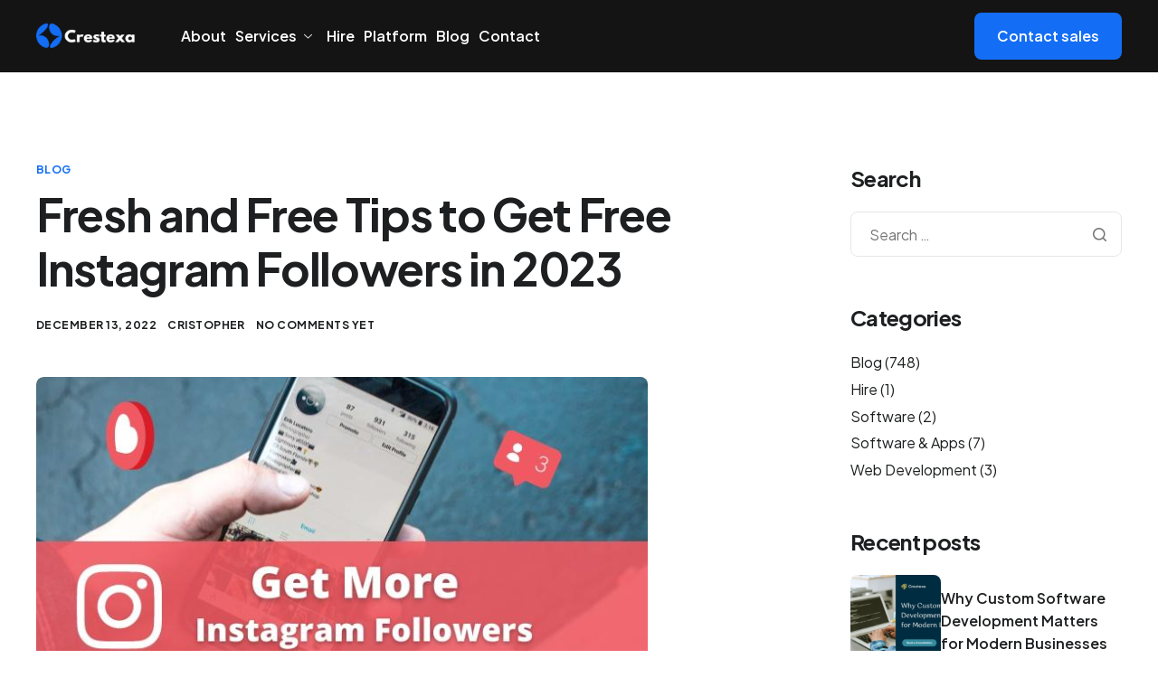

--- FILE ---
content_type: text/html; charset=UTF-8
request_url: https://www.crestexa.com/fresh-and-free-tips-to-get-free-instagram-followers/
body_size: 20288
content:

<!DOCTYPE html>
<html dir="ltr" lang="en-US" prefix="og: https://ogp.me/ns#">

<head>
	<meta charset="UTF-8">
	<meta name="viewport" content="width=device-width, initial-scale=1.0" />
		<title>Fresh and Free Tips to Get Free Instagram Followers in 2023 - Crestexa</title>

		<!-- All in One SEO 4.9.3 - aioseo.com -->
	<meta name="description" content="More than 2 billion people use Instagram monthly, making it one of the most popular social media sites. This opens up a huge opportunity for businesses to reach out to this demographic of consumers. In any case, gaining many Instagram followers does not happen overnight. It will take some time, but if you get the" />
	<meta name="robots" content="max-image-preview:large" />
	<meta name="author" content="Cristopher"/>
	<link rel="canonical" href="https://www.crestexa.com/fresh-and-free-tips-to-get-free-instagram-followers/" />
	<meta name="generator" content="All in One SEO (AIOSEO) 4.9.3" />
		<meta property="og:locale" content="en_US" />
		<meta property="og:site_name" content="Crestexa - Crestexa - | Software Development &amp; Consulting Company" />
		<meta property="og:type" content="article" />
		<meta property="og:title" content="Fresh and Free Tips to Get Free Instagram Followers in 2023 - Crestexa" />
		<meta property="og:description" content="More than 2 billion people use Instagram monthly, making it one of the most popular social media sites. This opens up a huge opportunity for businesses to reach out to this demographic of consumers. In any case, gaining many Instagram followers does not happen overnight. It will take some time, but if you get the" />
		<meta property="og:url" content="https://www.crestexa.com/fresh-and-free-tips-to-get-free-instagram-followers/" />
		<meta property="og:image" content="https://www.crestexa.com/wp-content/uploads/2022/07/cropped-crestexa-logo.png" />
		<meta property="og:image:secure_url" content="https://www.crestexa.com/wp-content/uploads/2022/07/cropped-crestexa-logo.png" />
		<meta property="og:image:width" content="512" />
		<meta property="og:image:height" content="125" />
		<meta property="article:published_time" content="2022-12-13T08:36:43+00:00" />
		<meta property="article:modified_time" content="2023-09-09T15:07:50+00:00" />
		<meta name="twitter:card" content="summary" />
		<meta name="twitter:title" content="Fresh and Free Tips to Get Free Instagram Followers in 2023 - Crestexa" />
		<meta name="twitter:description" content="More than 2 billion people use Instagram monthly, making it one of the most popular social media sites. This opens up a huge opportunity for businesses to reach out to this demographic of consumers. In any case, gaining many Instagram followers does not happen overnight. It will take some time, but if you get the" />
		<meta name="twitter:image" content="https://www.crestexa.com/wp-content/uploads/2022/07/cropped-crestexa-logo.png" />
		<script type="application/ld+json" class="aioseo-schema">
			{"@context":"https:\/\/schema.org","@graph":[{"@type":"BlogPosting","@id":"https:\/\/www.crestexa.com\/fresh-and-free-tips-to-get-free-instagram-followers\/#blogposting","name":"Fresh and Free Tips to Get Free Instagram Followers in 2023 - Crestexa","headline":"Fresh and Free Tips  to Get Free Instagram Followers in 2023","author":{"@id":"https:\/\/www.crestexa.com\/author\/devcrestexa\/#author"},"publisher":{"@id":"https:\/\/www.crestexa.com\/#organization"},"image":{"@type":"ImageObject","url":"https:\/\/www.crestexa.com\/wp-content\/uploads\/2022\/12\/Screenshot-72.png","width":676,"height":373},"datePublished":"2022-12-13T08:36:43+00:00","dateModified":"2023-09-09T15:07:50+00:00","inLanguage":"en-US","mainEntityOfPage":{"@id":"https:\/\/www.crestexa.com\/fresh-and-free-tips-to-get-free-instagram-followers\/#webpage"},"isPartOf":{"@id":"https:\/\/www.crestexa.com\/fresh-and-free-tips-to-get-free-instagram-followers\/#webpage"},"articleSection":"Blog"},{"@type":"BreadcrumbList","@id":"https:\/\/www.crestexa.com\/fresh-and-free-tips-to-get-free-instagram-followers\/#breadcrumblist","itemListElement":[{"@type":"ListItem","@id":"https:\/\/www.crestexa.com#listItem","position":1,"name":"Home","item":"https:\/\/www.crestexa.com","nextItem":{"@type":"ListItem","@id":"https:\/\/www.crestexa.com\/category\/blog\/#listItem","name":"Blog"}},{"@type":"ListItem","@id":"https:\/\/www.crestexa.com\/category\/blog\/#listItem","position":2,"name":"Blog","item":"https:\/\/www.crestexa.com\/category\/blog\/","nextItem":{"@type":"ListItem","@id":"https:\/\/www.crestexa.com\/fresh-and-free-tips-to-get-free-instagram-followers\/#listItem","name":"Fresh and Free Tips  to Get Free Instagram Followers in 2023"},"previousItem":{"@type":"ListItem","@id":"https:\/\/www.crestexa.com#listItem","name":"Home"}},{"@type":"ListItem","@id":"https:\/\/www.crestexa.com\/fresh-and-free-tips-to-get-free-instagram-followers\/#listItem","position":3,"name":"Fresh and Free Tips  to Get Free Instagram Followers in 2023","previousItem":{"@type":"ListItem","@id":"https:\/\/www.crestexa.com\/category\/blog\/#listItem","name":"Blog"}}]},{"@type":"Organization","@id":"https:\/\/www.crestexa.com\/#organization","name":"Crestexa Media","description":"Crestexa - | Software Development & Consulting Company","url":"https:\/\/www.crestexa.com\/","logo":{"@type":"ImageObject","url":"https:\/\/www.crestexa.com\/wp-content\/uploads\/2022\/07\/cropped-crestexa-logo.png","@id":"https:\/\/www.crestexa.com\/fresh-and-free-tips-to-get-free-instagram-followers\/#organizationLogo","width":512,"height":125,"caption":"crestexa logo"},"image":{"@id":"https:\/\/www.crestexa.com\/fresh-and-free-tips-to-get-free-instagram-followers\/#organizationLogo"},"sameAs":["https:\/\/facebook.com\/","https:\/\/x.com\/","https:\/\/instagram.com\/","https:\/\/pinterest.com\/","https:\/\/youtube.com\/","https:\/\/linkedin.com\/in\/"]},{"@type":"Person","@id":"https:\/\/www.crestexa.com\/author\/devcrestexa\/#author","url":"https:\/\/www.crestexa.com\/author\/devcrestexa\/","name":"Cristopher","image":{"@type":"ImageObject","@id":"https:\/\/www.crestexa.com\/fresh-and-free-tips-to-get-free-instagram-followers\/#authorImage","url":"https:\/\/secure.gravatar.com\/avatar\/355a82d6948f4959b31922e8881fc18a84c599ec324082ad4c488661e8966f66?s=96&d=mm&r=g","width":96,"height":96,"caption":"Cristopher"}},{"@type":"WebPage","@id":"https:\/\/www.crestexa.com\/fresh-and-free-tips-to-get-free-instagram-followers\/#webpage","url":"https:\/\/www.crestexa.com\/fresh-and-free-tips-to-get-free-instagram-followers\/","name":"Fresh and Free Tips to Get Free Instagram Followers in 2023 - Crestexa","description":"More than 2 billion people use Instagram monthly, making it one of the most popular social media sites. This opens up a huge opportunity for businesses to reach out to this demographic of consumers. In any case, gaining many Instagram followers does not happen overnight. It will take some time, but if you get the","inLanguage":"en-US","isPartOf":{"@id":"https:\/\/www.crestexa.com\/#website"},"breadcrumb":{"@id":"https:\/\/www.crestexa.com\/fresh-and-free-tips-to-get-free-instagram-followers\/#breadcrumblist"},"author":{"@id":"https:\/\/www.crestexa.com\/author\/devcrestexa\/#author"},"creator":{"@id":"https:\/\/www.crestexa.com\/author\/devcrestexa\/#author"},"image":{"@type":"ImageObject","url":"https:\/\/www.crestexa.com\/wp-content\/uploads\/2022\/12\/Screenshot-72.png","@id":"https:\/\/www.crestexa.com\/fresh-and-free-tips-to-get-free-instagram-followers\/#mainImage","width":676,"height":373},"primaryImageOfPage":{"@id":"https:\/\/www.crestexa.com\/fresh-and-free-tips-to-get-free-instagram-followers\/#mainImage"},"datePublished":"2022-12-13T08:36:43+00:00","dateModified":"2023-09-09T15:07:50+00:00"},{"@type":"WebSite","@id":"https:\/\/www.crestexa.com\/#website","url":"https:\/\/www.crestexa.com\/","name":"Crestexa","description":"Crestexa - | Software Development & Consulting Company","inLanguage":"en-US","publisher":{"@id":"https:\/\/www.crestexa.com\/#organization"}}]}
		</script>
		<!-- All in One SEO -->

<link rel="alternate" type="application/rss+xml" title="Crestexa &raquo; Feed" href="https://www.crestexa.com/feed/" />
<link rel="alternate" type="application/rss+xml" title="Crestexa &raquo; Comments Feed" href="https://www.crestexa.com/comments/feed/" />
<link rel="alternate" type="application/rss+xml" title="Crestexa &raquo; Fresh and Free Tips  to Get Free Instagram Followers in 2023 Comments Feed" href="https://www.crestexa.com/fresh-and-free-tips-to-get-free-instagram-followers/feed/" />
<link rel="alternate" title="oEmbed (JSON)" type="application/json+oembed" href="https://www.crestexa.com/wp-json/oembed/1.0/embed?url=https%3A%2F%2Fwww.crestexa.com%2Ffresh-and-free-tips-to-get-free-instagram-followers%2F" />
<link rel="alternate" title="oEmbed (XML)" type="text/xml+oembed" href="https://www.crestexa.com/wp-json/oembed/1.0/embed?url=https%3A%2F%2Fwww.crestexa.com%2Ffresh-and-free-tips-to-get-free-instagram-followers%2F&#038;format=xml" />
<style id='wp-img-auto-sizes-contain-inline-css'>
img:is([sizes=auto i],[sizes^="auto," i]){contain-intrinsic-size:3000px 1500px}
/*# sourceURL=wp-img-auto-sizes-contain-inline-css */
</style>
<link rel='stylesheet' id='elementor-frontend-css' href='https://www.crestexa.com/wp-content/plugins/elementor/assets/css/frontend.min.css?ver=3.34.4' media='all' />
<link rel='stylesheet' id='elementor-post-21272-css' href='https://www.crestexa.com/wp-content/uploads/elementor/css/post-21272.css?ver=1769841260' media='all' />
<link rel='stylesheet' id='elementor-post-21273-css' href='https://www.crestexa.com/wp-content/uploads/elementor/css/post-21273.css?ver=1769841260' media='all' />
<style id='wp-emoji-styles-inline-css'>

	img.wp-smiley, img.emoji {
		display: inline !important;
		border: none !important;
		box-shadow: none !important;
		height: 1em !important;
		width: 1em !important;
		margin: 0 0.07em !important;
		vertical-align: -0.1em !important;
		background: none !important;
		padding: 0 !important;
	}
/*# sourceURL=wp-emoji-styles-inline-css */
</style>
<link rel='stylesheet' id='wp-block-library-css' href='https://www.crestexa.com/wp-includes/css/dist/block-library/style.min.css?ver=6.9' media='all' />
<style id='wp-block-library-theme-inline-css'>
.wp-block-audio :where(figcaption){color:#555;font-size:13px;text-align:center}.is-dark-theme .wp-block-audio :where(figcaption){color:#ffffffa6}.wp-block-audio{margin:0 0 1em}.wp-block-code{border:1px solid #ccc;border-radius:4px;font-family:Menlo,Consolas,monaco,monospace;padding:.8em 1em}.wp-block-embed :where(figcaption){color:#555;font-size:13px;text-align:center}.is-dark-theme .wp-block-embed :where(figcaption){color:#ffffffa6}.wp-block-embed{margin:0 0 1em}.blocks-gallery-caption{color:#555;font-size:13px;text-align:center}.is-dark-theme .blocks-gallery-caption{color:#ffffffa6}:root :where(.wp-block-image figcaption){color:#555;font-size:13px;text-align:center}.is-dark-theme :root :where(.wp-block-image figcaption){color:#ffffffa6}.wp-block-image{margin:0 0 1em}.wp-block-pullquote{border-bottom:4px solid;border-top:4px solid;color:currentColor;margin-bottom:1.75em}.wp-block-pullquote :where(cite),.wp-block-pullquote :where(footer),.wp-block-pullquote__citation{color:currentColor;font-size:.8125em;font-style:normal;text-transform:uppercase}.wp-block-quote{border-left:.25em solid;margin:0 0 1.75em;padding-left:1em}.wp-block-quote cite,.wp-block-quote footer{color:currentColor;font-size:.8125em;font-style:normal;position:relative}.wp-block-quote:where(.has-text-align-right){border-left:none;border-right:.25em solid;padding-left:0;padding-right:1em}.wp-block-quote:where(.has-text-align-center){border:none;padding-left:0}.wp-block-quote.is-large,.wp-block-quote.is-style-large,.wp-block-quote:where(.is-style-plain){border:none}.wp-block-search .wp-block-search__label{font-weight:700}.wp-block-search__button{border:1px solid #ccc;padding:.375em .625em}:where(.wp-block-group.has-background){padding:1.25em 2.375em}.wp-block-separator.has-css-opacity{opacity:.4}.wp-block-separator{border:none;border-bottom:2px solid;margin-left:auto;margin-right:auto}.wp-block-separator.has-alpha-channel-opacity{opacity:1}.wp-block-separator:not(.is-style-wide):not(.is-style-dots){width:100px}.wp-block-separator.has-background:not(.is-style-dots){border-bottom:none;height:1px}.wp-block-separator.has-background:not(.is-style-wide):not(.is-style-dots){height:2px}.wp-block-table{margin:0 0 1em}.wp-block-table td,.wp-block-table th{word-break:normal}.wp-block-table :where(figcaption){color:#555;font-size:13px;text-align:center}.is-dark-theme .wp-block-table :where(figcaption){color:#ffffffa6}.wp-block-video :where(figcaption){color:#555;font-size:13px;text-align:center}.is-dark-theme .wp-block-video :where(figcaption){color:#ffffffa6}.wp-block-video{margin:0 0 1em}:root :where(.wp-block-template-part.has-background){margin-bottom:0;margin-top:0;padding:1.25em 2.375em}
/*# sourceURL=/wp-includes/css/dist/block-library/theme.min.css */
</style>
<link rel='stylesheet' id='aioseo/css/src/vue/standalone/blocks/table-of-contents/global.scss-css' href='https://www.crestexa.com/wp-content/plugins/all-in-one-seo-pack/dist/Lite/assets/css/table-of-contents/global.e90f6d47.css?ver=4.9.3' media='all' />
<link rel='stylesheet' id='contact-form-7-css' href='https://www.crestexa.com/wp-content/plugins/contact-form-7/includes/css/styles.css?ver=6.1.4' media='all' />
<link rel='stylesheet' id='elementor-icons-css' href='https://www.crestexa.com/wp-content/plugins/elementor/assets/lib/eicons/css/elementor-icons.min.css?ver=5.46.0' media='all' />
<link rel='stylesheet' id='elementor-post-21269-css' href='https://www.crestexa.com/wp-content/uploads/elementor/css/post-21269.css?ver=1769841260' media='all' />
<link rel='stylesheet' id='font-awesome-5-all-css' href='https://www.crestexa.com/wp-content/plugins/elementor/assets/lib/font-awesome/css/all.min.css?ver=3.34.4' media='all' />
<link rel='stylesheet' id='font-awesome-4-shim-css' href='https://www.crestexa.com/wp-content/plugins/elementor/assets/lib/font-awesome/css/v4-shims.min.css?ver=3.34.4' media='all' />
<link rel='stylesheet' id='sierra-variables-css' href='https://www.crestexa.com/wp-content/themes/sierra/assets/css/variables.css?ver=1.9' media='all' />
<link rel='stylesheet' id='sierra-global-css' href='https://www.crestexa.com/wp-content/themes/sierra/assets/css/global.css?ver=1.9' media='all' />
<link rel='stylesheet' id='ekit-widget-styles-css' href='https://www.crestexa.com/wp-content/plugins/elementskit-lite/widgets/init/assets/css/widget-styles.css?ver=3.7.8' media='all' />
<link rel='stylesheet' id='ekit-widget-styles-pro-css' href='https://www.crestexa.com/wp-content/plugins/elementskit/widgets/init/assets/css/widget-styles-pro.css?ver=4.1.1' media='all' />
<link rel='stylesheet' id='ekit-responsive-css' href='https://www.crestexa.com/wp-content/plugins/elementskit-lite/widgets/init/assets/css/responsive.css?ver=3.7.8' media='all' />
<link rel='stylesheet' id='keydesign-frontend-css' href='https://www.crestexa.com/wp-content/plugins/keydesign-framework/assets/css/keydesign-framework.css?ver=2.3' media='all' />
<style id='keydesign-frontend-inline-css'>
body {}.rebar-wrapper .rebar-element { height: 5px; }.ekit-wid-con .elementskit-info-box-icon { overflow:hidden;}
/*# sourceURL=keydesign-frontend-inline-css */
</style>
<link rel='stylesheet' id='elementor-gf-plusjakartasans-css' href='https://fonts.googleapis.com/css?family=Plus+Jakarta+Sans:100,100italic,200,200italic,300,300italic,400,400italic,500,500italic,600,600italic,700,700italic,800,800italic,900,900italic&#038;display=auto' media='all' />
<link rel='stylesheet' id='elementor-icons-ekiticons-css' href='https://www.crestexa.com/wp-content/plugins/elementskit-lite/modules/elementskit-icon-pack/assets/css/ekiticons.css?ver=3.7.8' media='all' />
<link rel='stylesheet' id='elementor-icons-shared-0-css' href='https://www.crestexa.com/wp-content/plugins/elementor/assets/lib/font-awesome/css/fontawesome.min.css?ver=5.15.3' media='all' />
<link rel='stylesheet' id='elementor-icons-fa-brands-css' href='https://www.crestexa.com/wp-content/plugins/elementor/assets/lib/font-awesome/css/brands.min.css?ver=5.15.3' media='all' />
<script src="https://www.crestexa.com/wp-includes/js/jquery/jquery.min.js?ver=3.7.1" id="jquery-core-js"></script>
<script src="https://www.crestexa.com/wp-includes/js/jquery/jquery-migrate.min.js?ver=3.4.1" id="jquery-migrate-js"></script>
<script src="https://www.crestexa.com/wp-content/plugins/keydesign-framework/assets/js/back-to-top.js?ver=2.3" id="keydesign-go-top-js"></script>
<script src="https://www.crestexa.com/wp-content/plugins/elementor/assets/lib/font-awesome/js/v4-shims.min.js?ver=3.34.4" id="font-awesome-4-shim-js"></script>
<script src="https://www.crestexa.com/wp-content/plugins/keydesign-framework/assets/js/reading-bar.js?ver=2.3" id="keydesign-rebar-js"></script>
<link rel="https://api.w.org/" href="https://www.crestexa.com/wp-json/" /><link rel="alternate" title="JSON" type="application/json" href="https://www.crestexa.com/wp-json/wp/v2/posts/4037" /><link rel="EditURI" type="application/rsd+xml" title="RSD" href="https://www.crestexa.com/xmlrpc.php?rsd" />
<meta name="generator" content="WordPress 6.9" />
<link rel='shortlink' href='https://www.crestexa.com/?p=4037' />
	<script type="text/javascript">
		var stm_wpcfto_ajaxurl = 'https://www.crestexa.com/wp-admin/admin-ajax.php';
	</script>

	<style>
		.vue_is_disabled {
			display: none;
		}
	</style>
		<script>
		var stm_wpcfto_nonces = {"wpcfto_save_settings":"b83927b41e","get_image_url":"f206b566ed","wpcfto_upload_file":"61fa339599","wpcfto_search_posts":"fb378b9e19"};
	</script>
	<meta name="generator" content="Elementor 3.34.4; features: additional_custom_breakpoints; settings: css_print_method-external, google_font-enabled, font_display-auto">
<script type="text/javascript">var elementskit_module_parallax_url = "https://www.crestexa.com/wp-content/plugins/elementskit/modules/parallax/";</script>			<style>
				.e-con.e-parent:nth-of-type(n+4):not(.e-lazyloaded):not(.e-no-lazyload),
				.e-con.e-parent:nth-of-type(n+4):not(.e-lazyloaded):not(.e-no-lazyload) * {
					background-image: none !important;
				}
				@media screen and (max-height: 1024px) {
					.e-con.e-parent:nth-of-type(n+3):not(.e-lazyloaded):not(.e-no-lazyload),
					.e-con.e-parent:nth-of-type(n+3):not(.e-lazyloaded):not(.e-no-lazyload) * {
						background-image: none !important;
					}
				}
				@media screen and (max-height: 640px) {
					.e-con.e-parent:nth-of-type(n+2):not(.e-lazyloaded):not(.e-no-lazyload),
					.e-con.e-parent:nth-of-type(n+2):not(.e-lazyloaded):not(.e-no-lazyload) * {
						background-image: none !important;
					}
				}
			</style>
			</head>

<body class="wp-singular post-template-default single single-post postid-4037 single-format-standard wp-custom-logo wp-theme-sierra  flip-button-effect keydesign-elementor-library blog-single-layout-classic elementor-default elementor-kit-21269">

	
			<a class="skip-link screen-reader-text" href="#content">
			Skip to content		</a>
	
	<div id="page" class="site"><header id="site-header" class="site-header sticky-header"><div class="site-header-wrapper">
	<div class="ekit-template-content-markup ekit-template-content-header ekit-template-content-theme-support">
				<div data-elementor-type="wp-post" data-elementor-id="21272" class="elementor elementor-21272">
				<div class="elementor-element elementor-element-1a66d8ce e-flex e-con-boxed e-con e-parent" data-id="1a66d8ce" data-element_type="container" data-settings="{&quot;background_background&quot;:&quot;classic&quot;}">
					<div class="e-con-inner">
		<div class="elementor-element elementor-element-2f080e4b e-flex e-con-boxed e-con e-child" data-id="2f080e4b" data-element_type="container">
					<div class="e-con-inner">
		<div class="elementor-element elementor-element-33a05de5 e-con-full e-flex e-con e-child" data-id="33a05de5" data-element_type="container">
				<div class="elementor-element elementor-element-53e95918 elementor-widget elementor-widget-kd_site_logo" data-id="53e95918" data-element_type="widget" data-settings="{&quot;ekit_we_effect_on&quot;:&quot;none&quot;}" data-widget_type="kd_site_logo.default">
				<div class="elementor-widget-container">
					        <div class="site-logo-wrapper">
            <a class="site-logo" href="https://www.crestexa.com">
                <span class="primary-logo"><img width="300" height="100" src="https://www.crestexa.com/wp-content/uploads/2023/09/crestexa-3.png" class="attachment-large size-large wp-image-21659" alt="" /></span>            </a>
        </div>
        				</div>
				</div>
				</div>
		<div class="elementor-element elementor-element-5e66635d e-con-full e-flex e-con e-child" data-id="5e66635d" data-element_type="container">
				<div class="elementor-element elementor-element-6b7c5445 elementor-widget elementor-widget-ekit-nav-menu" data-id="6b7c5445" data-element_type="widget" data-settings="{&quot;ekit_we_effect_on&quot;:&quot;none&quot;}" data-widget_type="ekit-nav-menu.default">
				<div class="elementor-widget-container">
							<nav class="ekit-wid-con ekit_menu_responsive_tablet" 
			data-hamburger-icon="" 
			data-hamburger-icon-type="icon" 
			data-responsive-breakpoint="1024">
			            <button class="elementskit-menu-hamburger elementskit-menu-toggler"  type="button" aria-label="hamburger-icon">
                                    <span class="elementskit-menu-hamburger-icon"></span><span class="elementskit-menu-hamburger-icon"></span><span class="elementskit-menu-hamburger-icon"></span>
                            </button>
            <div id="ekit-megamenu-main-menu" class="elementskit-menu-container elementskit-menu-offcanvas-elements elementskit-navbar-nav-default ekit-nav-menu-one-page-no ekit-nav-dropdown-hover"><ul id="menu-main-menu" class="elementskit-navbar-nav elementskit-menu-po-right submenu-click-on-"><li id="menu-item-21393" class="menu-item menu-item-type-post_type menu-item-object-page menu-item-21393 nav-item elementskit-mobile-builder-content" data-vertical-menu=750px><a href="https://www.crestexa.com/about/" class="ekit-menu-nav-link">About</a></li>
<li id="menu-item-22153" class="menu-item menu-item-type-custom menu-item-object-custom menu-item-has-children menu-item-22153 nav-item elementskit-dropdown-has relative_position elementskit-dropdown-menu-default_width elementskit-mobile-builder-content" data-vertical-menu=750px><a href="https://www.crestexa.com/software-development/" class="ekit-menu-nav-link ekit-menu-dropdown-toggle">Services<i aria-hidden="true" class="icon icon-down-arrow1 elementskit-submenu-indicator"></i></a>
<ul class="elementskit-dropdown elementskit-submenu-panel">
	<li id="menu-item-22154" class="menu-item menu-item-type-post_type menu-item-object-page menu-item-22154 nav-item elementskit-mobile-builder-content" data-vertical-menu=750px><a href="https://www.crestexa.com/software-development/" class=" dropdown-item">Software development</a>	<li id="menu-item-22152" class="menu-item menu-item-type-post_type menu-item-object-page menu-item-22152 nav-item elementskit-mobile-builder-content" data-vertical-menu=750px><a href="https://www.crestexa.com/web-development-services/" class=" dropdown-item">Web Development Services</a></ul>
</li>
<li id="menu-item-22104" class="menu-item menu-item-type-custom menu-item-object-custom menu-item-22104 nav-item elementskit-mobile-builder-content" data-vertical-menu=750px><a href="https://www.crestexa.com/category/hire/" class="ekit-menu-nav-link">Hire</a></li>
<li id="menu-item-21980" class="menu-item menu-item-type-custom menu-item-object-custom menu-item-21980 nav-item elementskit-mobile-builder-content" data-vertical-menu=750px><a href="https://www.crestexa.com/portfolio/" class="ekit-menu-nav-link">Platform</a></li>
<li id="menu-item-21821" class="menu-item menu-item-type-post_type menu-item-object-page current_page_parent menu-item-21821 nav-item elementskit-mobile-builder-content" data-vertical-menu=750px><a href="https://www.crestexa.com/blog/" class="ekit-menu-nav-link">Blog</a></li>
<li id="menu-item-21391" class="menu-item menu-item-type-post_type menu-item-object-page menu-item-21391 nav-item elementskit-mobile-builder-content" data-vertical-menu=750px><a href="https://www.crestexa.com/contact/" class="ekit-menu-nav-link">Contact</a></li>
</ul><div class="elementskit-nav-identity-panel"><button class="elementskit-menu-close elementskit-menu-toggler" type="button">X</button></div></div>			
			<div class="elementskit-menu-overlay elementskit-menu-offcanvas-elements elementskit-menu-toggler ekit-nav-menu--overlay"></div>        </nav>
						</div>
				</div>
				</div>
		<div class="elementor-element elementor-element-72878aa3 e-con-full e-flex e-con e-child" data-id="72878aa3" data-element_type="container">
				<div class="elementor-element elementor-element-31b7979 elementor-hidden-tablet elementor-hidden-mobile elementor-widget elementor-widget-elementskit-popup-modal" data-id="31b7979" data-element_type="widget" data-settings="{&quot;ekit_we_effect_on&quot;:&quot;none&quot;}" data-widget_type="elementskit-popup-modal.default">
				<div class="elementor-widget-container">
					<div class="ekit-wid-con" >        <!-- Start Markup -->
                            <div class='ekit-popup-modal__toggler-wrapper'>
                    <!-- Button trigger modal -->
                    <button 
                        type="button" 
                        class="elementskit-btn ekit-popup-btn ekit-popup-btn__filled ekit-popup__toggler ekit-popup-modal-toggler whitespace--normal" 
                        data-toggle="modal" 
                        data-target="#ekit-popup-modal"
                        id="ekit-popup-modal-toggler"
                    >
                                                    <div class='ekit-popup-btn__has-icon'>
                                                                Contact sales
                                                            </div>
                                            </button>
                </div>
            
            <!-- Modal -->
            <div 
                class="ekit-popup-modal ekit-popup-modal__outside" 
                data-toggleafter="0"
                data-toggletype="button"
                data-cookieconsent=""
            >
                                <div
                    class="ekit-popup-modal__content ekit-popup__content animated animated- appear-from-right" 
                    style="right:-460px"
                    data-animation=""
                >
                                            <div class="ekit-popup-modal__close popup-top-right">
                            <i aria-hidden="true" class="icon icon-cross"></i>                        </div>
                    
                    <!-- Start Header -->
                                            <div class="ekit-popup-modal__header ekit-popup__header  ekit-popup-modal__header-with-divider">
                            <h4 class="ekit-popup-modal__title ekit-popup__title">
                                Contact sales                            </h4>
                                                        <p class="ekit-popup-modal__subtitle ekit-popup__subtitle">
                                Have a question or comment? Submit your message through our contact form and a member of our team will get back to you within 24 hours.  info@crestexa.com                            </p>
                                                    </div>
                                        <!-- End Header -->

                    <!-- Start Body -->
                    <div class="ekit-popup-modal__body ekit-popup__body">
                        							<div class="ekit-popup__raw-content">
															</div>
						                    </div>
                    <!-- Emd Body -->

                    <!-- Start Footer -->
                                            <div class="ekit-popup-modal__footer ekit-popup-footer">
                            <div 
                                class='ekit-popup-modal__actions'
                                style="">
                                                                                            </div>
                        </div>
                                        <!-- End Footer -->
                </div>
                                    <div class="ekit-popup-modal__overlay"></div>
                            </div>
        <!-- End Markup -->
    </div>				</div>
				</div>
				</div>
					</div>
				</div>
					</div>
				</div>
				</div>
			</div>

	</div></header>
			<div id="content" class="site-content"><div class="keydesign-container e-con with-sidebar sidebar-right sticky-sidebar">            <div id="primary" class="content-area" data-attr="single-post">
                	<main id="main" class="site-main" role="main">
		
<article id="post-4037" class="article-content article-single post-4037 post type-post status-publish format-standard has-post-thumbnail hentry category-blog">
        <div class="category-meta">
        <span class="blog-label"><a href="https://www.crestexa.com/category/blog/" rel="category tag">Blog</a></span>
    </div>
<div class="post-share">
	<div class="post-share-inner">
		<div class="social-sharing-list">

			
			<div class="social-facebook" data-network="facebook"><a target="_blank" rel="noopener noreferrer" href="//www.facebook.com/sharer/sharer.php?u=https://www.crestexa.com/fresh-and-free-tips-to-get-free-instagram-followers/" title="Share on Facebook"><svg xmlns="http://www.w3.org/2000/svg" viewBox="0 0 320 512"><path d="M279.14 288l14.22-92.66h-88.91v-60.13c0-25.35 12.42-50.06 52.24-50.06h40.42V6.26S260.43 0 225.36 0c-73.22 0-121.08 44.38-121.08 124.72v70.62H22.89V288h81.39v224h100.17V288z"/></svg></a></div>

			<div class="social-x" data-network="twitter"><a target="_blank" rel="noopener noreferrer" href="//x.com/intent/post?url=https://www.crestexa.com/fresh-and-free-tips-to-get-free-instagram-followers/" title="Share on X"><svg xmlns="http://www.w3.org/2000/svg" viewBox="0 0 512 512"><path d="M389.2 48h70.6L305.6 224.2 487 464H345L233.7 318.6 106.5 464H35.8L200.7 275.5 26.8 48H172.4L272.9 180.9 389.2 48zM364.4 421.8h39.1L151.1 88h-42L364.4 421.8z"/></svg></a></div>

			<div class="social-pinterest" data-network="pinterest"><a target="_blank" rel="noopener noreferrer" href="https://pinterest.com/pin/create/link/?url=https://www.crestexa.com/fresh-and-free-tips-to-get-free-instagram-followers/" title="Share on Pinterest"><svg xmlns="http://www.w3.org/2000/svg" viewBox="0 0 384 512"><path d="M204 6.5C101.4 6.5 0 74.9 0 185.6 0 256 39.6 296 63.6 296c9.9 0 15.6-27.6 15.6-35.4 0-9.3-23.7-29.1-23.7-67.8 0-80.4 61.2-137.4 140.4-137.4 68.1 0 118.5 38.7 118.5 109.8 0 53.1-21.3 152.7-90.3 152.7-24.9 0-46.2-18-46.2-43.8 0-37.8 26.4-74.4 26.4-113.4 0-66.2-93.9-54.2-93.9 25.8 0 16.8 2.1 35.4 9.6 50.7-13.8 59.4-42 147.9-42 209.1 0 18.9 2.7 37.5 4.5 56.4 3.4 3.8 1.7 3.4 6.9 1.5 50.4-69 48.6-82.5 71.4-172.8 12.3 23.4 44.1 36 69.3 36 106.2 0 153.9-103.5 153.9-196.8C384 71.3 298.2 6.5 204 6.5z"/></svg></a></div>

			<div class="social-linkedin" data-network="linkedin"><a target="_blank" rel="noopener noreferrer" href="https://www.linkedin.com/shareArticle?mini=true&url=https://www.crestexa.com/fresh-and-free-tips-to-get-free-instagram-followers/" title="Share on LinkedIn"><svg xmlns="http://www.w3.org/2000/svg" viewBox="0 0 448 512"><path d="M100.28 448H7.4V148.9h92.88zM53.79 108.1C24.09 108.1 0 83.5 0 53.8a53.79 53.79 0 0 1 107.58 0c0 29.7-24.1 54.3-53.79 54.3zM447.9 448h-92.68V302.4c0-34.7-.7-79.2-48.29-79.2-48.29 0-55.69 37.7-55.69 76.7V448h-92.78V148.9h89.08v40.8h1.3c12.4-23.5 42.69-48.3 87.88-48.3 94 0 111.28 61.9 111.28 142.3V448z"/></svg></a></div>

			
		</div>
	</div>
</div>
		        <h1 class="single-post-title">Fresh and Free Tips  to Get Free Instagram Followers in 2023</h1>
		                <div class="entry-meta">
            
            
                            <span class="published">
                    December 13, 2022                </span>
            
                            <span class="author"><a href="https://www.crestexa.com/author/devcrestexa/" title="Posts by Cristopher" rel="author">Cristopher</a></span>
            
                            <span class="comment-count"><a href="https://www.crestexa.com/fresh-and-free-tips-to-get-free-instagram-followers/#respond">No comments yet</a></span>
            
                    </div>
    				<div class="entry-image">
					<img fetchpriority="high" width="676" height="373" src="https://www.crestexa.com/wp-content/uploads/2022/12/Screenshot-72.png" class="attachment-large size-large wp-post-image" alt="" decoding="async" srcset="https://www.crestexa.com/wp-content/uploads/2022/12/Screenshot-72.png 676w, https://www.crestexa.com/wp-content/uploads/2022/12/Screenshot-72-300x166.png 300w" sizes="(max-width: 676px) 100vw, 676px" />				</div>
				
    <div class="entry-content">
        <p><span style="font-weight: 400;">More than 2 billion people use Instagram monthly, making it one of the most popular social media sites. This opens up a huge opportunity for businesses to reach out to this demographic of consumers.</span></p>
<p><span style="font-weight: 400;">In any case, gaining many Instagram followers does not happen overnight. It will take some time, but if you get the guidance, you may complete the procedure more quickly.</span></p>
<p><span style="font-weight: 400;">These kinds of posts need extensive explanations, but for the sake of this post, we had to keep things short. So that you can have a quick read and get all the necessary information. Here are 10 ways to </span><a href="https://www.getinsfollowers.com/"><b>free Instagram followers</b></a><span style="font-weight: 400;"> interested in your product or service.</span></p>
<h3><span style="font-weight: 400;">Use Bio</span></h3>
<p><span style="font-weight: 400;">A pleasant and engaging bio greets Instagram visitors. It&#8217;s like a brand homepage. The bio describes your brand. The bio should contain a link to your website or recent material for easy access. You may add relevant hashtags to your profile to get more visitors. An impressive bio may open many doors.</span></p>
<h3><span style="font-weight: 400;">Media Hashtags</span></h3>
<p><span style="font-weight: 400;">Hashtags may reach new audiences. Use branded hashtags or audience-relevant hashtags. Having more people follow your business depends on how relevant your hashtags are to them.</span></p>
<h3><span style="font-weight: 400;">Post on time</span></h3>
<p><span style="font-weight: 400;">This increases brand visibility. Before COVID, the ideal time to post on Instagram was 11 AM on Monday, Tuesday, and Friday, and 2 PM on Tuesday.</span></p>
<h3><span style="font-weight: 400;">Collect followers from competitors</span></h3>
<p><span style="font-weight: 400;">Engaging with competition might attract followers. Users that follow your rival are a high-quality audience who might promote your business. Follow, like, and comment on consumers&#8217; content. Greater engagement means more brand development.</span></p>
<h3><span style="font-weight: 400;">Pay for ads and reviews.</span></h3>
<p><span style="font-weight: 400;">First, discover professional influencers. Promoting your material will increase its exposure. Influencers with more than 20,000 email subscribers may be interested in working with your company. Send influencers a unique product to appraise and promote.</span></p>
<h3><span style="font-weight: 400;">Geotags for local discovery</span></h3>
<p><span style="font-weight: 400;">People looking for information about a certain place will find your article if you tag it with that location. It may assist in advertising your company to local customers. You may also post about that location.</span></p>
<h3><span style="font-weight: 400;">Instagram Stories</span></h3>
<p><span style="font-weight: 400;">Instagram stories help you get followers, and you might as well get your first </span><b>100 free Instagram followers</b><span style="font-weight: 400;"> this way. It boosts brand credibility. It may boost participation and show people your brand&#8217;s internal workings. You may promote your blogs, articles, and industry news.</span></p>
<h3><span style="font-weight: 400;">Tell Stories</span></h3>
<p><span style="font-weight: 400;">The highlight feature of storytelling is that it lets you structure your stories to convey your brand&#8217;s message. Thanks to the brief life of stories, highlights offer your content a second life and motivate consumers to follow your brand. Since stories function as an archive, they may be organized in many ways to facilitate their usage.</span></p>
<h3><span style="font-weight: 400;">Ask For Followers</span></h3>
<p><span style="font-weight: 400;">People may like your content but not your brand. They need a push. This is done by requesting followers. You may also use these in captions and comments to encourage followers and engagement.</span></p>
<h3><span style="font-weight: 400;">Stay relevant</span></h3>
<p><span style="font-weight: 400;">Trends boost engagement and exposure. Align content and hashtags with trends. Make sure your material is relevant and engaging.</span></p>
<h2><span style="font-weight: 400;">Use Ins Followers to Get Free Followers</span></h2>
<p><span style="font-weight: 400;">getinsfollowers.com </span><span style="font-weight: 400;">is a professional service streamlining the process of gaining more likes and followers on Instagram. You may utilize the </span><a href="https://www.getinsfollowers.com/blog/app-to-increase-instagram-followers-26"><b>Instagram followers increase app</b></a> <span style="font-weight: 400;">or its website to get followers and likes rapidly.</span></p>
<p><span style="font-weight: 400;">Due to its selective user base, this hub on Instagram has no bots. Only real, active Instagram accounts will be sent as followers and like to your account.</span></p>
    </div>

    <div class="author-box-wrapper">
    <div class="author-avatar">
        <img alt='' src='https://secure.gravatar.com/avatar/355a82d6948f4959b31922e8881fc18a84c599ec324082ad4c488661e8966f66?s=120&#038;d=mm&#038;r=g' srcset='https://secure.gravatar.com/avatar/355a82d6948f4959b31922e8881fc18a84c599ec324082ad4c488661e8966f66?s=240&#038;d=mm&#038;r=g 2x' class='avatar avatar-120 photo' height='120' width='120' decoding='async'/>    </div>
    <div class="author-desc-wrapper">
        <div class="author-name">
            <h5><a href="https://www.crestexa.com/author/devcrestexa/" title="Posts by Cristopher" rel="author">Cristopher</a></h5>
        </div>
                    <div class="author-description">
				<p>Cristopher is working as a Content Marketing Specialist at Crestexa. He loves to write and share content related to the latest technical research.<br />
Email: crestexa@gmail.com</p>
            </div>
            </div>
</div>

	<nav class="navigation post-navigation" aria-label="Posts">
		<h2 class="screen-reader-text">Post navigation</h2>
		<div class="nav-links"><div class="nav-previous"><a href="https://www.crestexa.com/how-to-make-money-from-screen-recording-video-editing/" rel="prev">Previous</a></div><div class="nav-next"><a href="https://www.crestexa.com/10-reasons-why-you-need-to-go-for-native-app-development/" rel="next">Next</a></div></div>
	</nav>
<div id="comments" class="keydesign-comments">

	
	
	
		<div id="respond" class="comment-respond">
		<h3 id="reply-title" class="comment-reply-title">Leave a Reply <small><a rel="nofollow" id="cancel-comment-reply-link" href="/fresh-and-free-tips-to-get-free-instagram-followers/#respond" style="display:none;">Cancel reply</a></small></h3><form action="https://www.crestexa.com/wp-comments-post.php" method="post" id="commentform" class="comment-form"><p class="comment-notes"><span id="email-notes">Your email address will not be published.</span> <span class="required-field-message">Required fields are marked <span class="required">*</span></span></p><p class="comment-form-comment"><label for="comment">Comment <span class="required">*</span></label> <textarea id="comment" name="comment" cols="45" rows="8" maxlength="65525" required></textarea></p><p class="comment-form-author"><label for="author">Name <span class="required">*</span></label> <input id="author" name="author" type="text" value="" size="30" maxlength="245" autocomplete="name" required /></p>
<p class="comment-form-email"><label for="email">Email <span class="required">*</span></label> <input id="email" name="email" type="email" value="" size="30" maxlength="100" aria-describedby="email-notes" autocomplete="email" required /></p>
<p class="comment-form-url"><label for="url">Website</label> <input id="url" name="url" type="url" value="" size="30" maxlength="200" autocomplete="url" /></p>
<p class="comment-form-cookies-consent"><input id="wp-comment-cookies-consent" name="wp-comment-cookies-consent" type="checkbox" value="yes" /> <label for="wp-comment-cookies-consent">Save my name, email, and website in this browser for the next time I comment.</label></p>
<p class="form-submit"><input name="submit" type="submit" id="submit" class="submit" value="Post Comment" /> <input type='hidden' name='comment_post_ID' value='4037' id='comment_post_ID' />
<input type='hidden' name='comment_parent' id='comment_parent' value='0' />
</p></form>	</div><!-- #respond -->
	
	
</div><!-- #comments -->
</article>
	</main><!-- #main -->
	            </div><!-- #primary -->
            <aside id="secondary" class="widget-area keydesign-sidebar" role="complementary">
	<section id="search-2" class="widget keydesign-widget widget_search"><h4 class="widget-title">Search</h4><form role="search" method="get" class="search-form" action="https://www.crestexa.com/">
				<label>
					<span class="screen-reader-text">Search for:</span>
					<input type="search" class="search-field" placeholder="Search &hellip;" value="" name="s" />
				</label>
				<input type="submit" class="search-submit" value="Search" />
			</form></section><section id="categories-3" class="widget keydesign-widget widget_categories"><h4 class="widget-title">Categories</h4><nav aria-label="Categories">
			<ul>
					<li class="cat-item cat-item-1"><a href="https://www.crestexa.com/category/blog/">Blog</a> (748)
</li>
	<li class="cat-item cat-item-1042"><a href="https://www.crestexa.com/category/hire/">Hire</a> (1)
</li>
	<li class="cat-item cat-item-1022"><a href="https://www.crestexa.com/category/software/">Software</a> (2)
</li>
	<li class="cat-item cat-item-630"><a href="https://www.crestexa.com/category/software-apps/">Software &amp; Apps</a> (7)
</li>
	<li class="cat-item cat-item-645"><a href="https://www.crestexa.com/category/web-development/">Web Development</a> (3)
</li>
			</ul>

			</nav></section>		<section id="recent-posts-thumbnails-1" class="widget keydesign-widget widget_recent_entries">		<h4 class="widget-title">Recent posts</h4>		<ul class="recent-posts-thumb">
											<li>
					<a href="https://www.crestexa.com/why-custom-software-development-matters-for-modern-businesses/">
													<div class="recent-post-thumbnail">
				      	<img width="150" height="150" src="https://www.crestexa.com/wp-content/uploads/2026/02/Software-Development-Business-Website-in-Blue-Colour-Blocks-Style-4-150x150.png" class="attachment-thumbnail size-thumbnail wp-post-image" alt="" decoding="async" />							</div>
												<div class="recent-post-title">Why Custom Software Development Matters for Modern Businesses</div>
					</a>
									</li>
											<li>
					<a href="https://www.crestexa.com/why-hire-cloud-developers-for-your-next-project/">
													<div class="recent-post-thumbnail">
				      	<img width="150" height="150" src="https://www.crestexa.com/wp-content/uploads/2026/01/Why-Hire-Cloud-Developers-for-Your-Next-Project-150x150.png" class="attachment-thumbnail size-thumbnail wp-post-image" alt="" decoding="async" />							</div>
												<div class="recent-post-title">Why Hire Cloud Developers for Your Next Project</div>
					</a>
									</li>
											<li>
					<a href="https://www.crestexa.com/trusted-pwa-development-companies-in-the-usa/">
													<div class="recent-post-thumbnail">
				      	<img width="150" height="150" src="https://www.crestexa.com/wp-content/uploads/2026/01/9-Trusted-PWA-Development-Companies-in-the-USA-150x150.png" class="attachment-thumbnail size-thumbnail wp-post-image" alt="" decoding="async" />							</div>
												<div class="recent-post-title">9 Trusted PWA Development Companies in the USA for 2026</div>
					</a>
									</li>
					</ul>
		</section></aside><!-- #secondary -->
</div></div><!-- #content --><footer id="site-footer" class="site-footer footer-position-default" role="contentinfo"><div class="ekit-template-content-markup ekit-template-content-footer ekit-template-content-theme-support">
		<div data-elementor-type="wp-post" data-elementor-id="21273" class="elementor elementor-21273">
				<div class="elementor-element elementor-element-1c2a7592 e-flex e-con-boxed e-con e-parent" data-id="1c2a7592" data-element_type="container" data-settings="{&quot;background_background&quot;:&quot;classic&quot;}">
					<div class="e-con-inner">
		<div class="elementor-element elementor-element-72cca558 e-con-full e-flex e-con e-child" data-id="72cca558" data-element_type="container">
		<div class="elementor-element elementor-element-3902b24d e-con-full e-flex e-con e-child" data-id="3902b24d" data-element_type="container">
		<div class="elementor-element elementor-element-48996957 e-con-full e-flex e-con e-child" data-id="48996957" data-element_type="container">
				<div class="elementor-element elementor-element-3ba66082 elementor-widget elementor-widget-image" data-id="3ba66082" data-element_type="widget" data-settings="{&quot;ekit_we_effect_on&quot;:&quot;none&quot;}" data-widget_type="image.default">
				<div class="elementor-widget-container">
																<a href="#">
							<img width="300" height="100" src="https://www.crestexa.com/wp-content/uploads/2023/09/crestexa-3.png" class="attachment-full size-full wp-image-21659" alt="" />								</a>
															</div>
				</div>
				<div class="elementor-element elementor-element-7e88c488 elementor-widget__width-initial elementor-widget elementor-widget-heading" data-id="7e88c488" data-element_type="widget" data-settings="{&quot;ekit_we_effect_on&quot;:&quot;none&quot;}" data-widget_type="heading.default">
				<div class="elementor-widget-container">
					<p class="elementor-heading-title elementor-size-default">Leading software development company specializing in web apps, mobile solutions, cloud services, and AI/ML. Transforming ideas into powerful digital products.</p>				</div>
				</div>
				</div>
		<div class="elementor-element elementor-element-3c6c7c5c e-con-full e-flex e-con e-child" data-id="3c6c7c5c" data-element_type="container">
				<div class="elementor-element elementor-element-10c47b45 elementor-widget elementor-widget-heading" data-id="10c47b45" data-element_type="widget" data-settings="{&quot;ekit_we_effect_on&quot;:&quot;none&quot;}" data-widget_type="heading.default">
				<div class="elementor-widget-container">
					<h5 class="elementor-heading-title elementor-size-default">Services</h5>				</div>
				</div>
				<div class="elementor-element elementor-element-f75be99 elementor-widget elementor-widget-elementskit-stylish-list" data-id="f75be99" data-element_type="widget" data-settings="{&quot;ekit_we_effect_on&quot;:&quot;none&quot;}" data-widget_type="elementskit-stylish-list.default">
				<div class="elementor-widget-container">
					<div class="ekit-wid-con">		<ul class="ekit-stylish-list " >
							<li class="ekit-stylish-list-content-wrapper elementor-repeater-item-6f9a9fd" >
											<a class="ekit-wrapper-link" href="https://www.crestexa.com/software-development/"></a>
										<div class="ekit-stylish-list-content">
																								<div class="ekit-stylish-list-content-text">
							<span class="ekit-stylish-list-content-title">Software Development </span>
													</div>
											</div>
					
				</li>
											<li class="ekit-stylish-list-content-wrapper elementor-repeater-item-84a6824" >
											<a class="ekit-wrapper-link" href="#"></a>
										<div class="ekit-stylish-list-content">
																								<div class="ekit-stylish-list-content-text">
							<span class="ekit-stylish-list-content-title">Web Development</span>
													</div>
											</div>
					
				</li>
											<li class="ekit-stylish-list-content-wrapper elementor-repeater-item-4246eb9" >
											<a class="ekit-wrapper-link" href="#"></a>
										<div class="ekit-stylish-list-content">
																								<div class="ekit-stylish-list-content-text">
							<span class="ekit-stylish-list-content-title">Hire Developer</span>
													</div>
													<div class="ekit-stylish-list-content-badge">
								<span class="elementor-inline-editing">Hire</span>
							</div>
											</div>
					
				</li>
											<li class="ekit-stylish-list-content-wrapper elementor-repeater-item-cbe9a2b" >
											<a class="ekit-wrapper-link" href="#"></a>
										<div class="ekit-stylish-list-content">
																								<div class="ekit-stylish-list-content-text">
							<span class="ekit-stylish-list-content-title">Cloud Solutions</span>
													</div>
											</div>
					
				</li>
									</ul>
	</div>				</div>
				</div>
				</div>
		<div class="elementor-element elementor-element-242bf6ed e-con-full e-flex e-con e-child" data-id="242bf6ed" data-element_type="container">
				<div class="elementor-element elementor-element-400f2cf3 elementor-widget elementor-widget-heading" data-id="400f2cf3" data-element_type="widget" data-settings="{&quot;ekit_we_effect_on&quot;:&quot;none&quot;}" data-widget_type="heading.default">
				<div class="elementor-widget-container">
					<h5 class="elementor-heading-title elementor-size-default">Resources</h5>				</div>
				</div>
				<div class="elementor-element elementor-element-b5adb93 elementor-widget elementor-widget-elementskit-stylish-list" data-id="b5adb93" data-element_type="widget" data-settings="{&quot;ekit_we_effect_on&quot;:&quot;none&quot;}" data-widget_type="elementskit-stylish-list.default">
				<div class="elementor-widget-container">
					<div class="ekit-wid-con">		<ul class="ekit-stylish-list " >
							<li class="ekit-stylish-list-content-wrapper elementor-repeater-item-6f9a9fd" >
											<a class="ekit-wrapper-link" href="#"></a>
										<div class="ekit-stylish-list-content">
																								<div class="ekit-stylish-list-content-text">
							<span class="ekit-stylish-list-content-title">Case Studies</span>
													</div>
											</div>
					
				</li>
											<li class="ekit-stylish-list-content-wrapper elementor-repeater-item-84a6824" >
											<a class="ekit-wrapper-link" href="#"></a>
										<div class="ekit-stylish-list-content">
																								<div class="ekit-stylish-list-content-text">
							<span class="ekit-stylish-list-content-title">Documentation</span>
													</div>
											</div>
					
				</li>
											<li class="ekit-stylish-list-content-wrapper elementor-repeater-item-4246eb9" >
											<a class="ekit-wrapper-link" href="#"></a>
										<div class="ekit-stylish-list-content">
																								<div class="ekit-stylish-list-content-text">
							<span class="ekit-stylish-list-content-title">Support Center</span>
													</div>
											</div>
					
				</li>
											<li class="ekit-stylish-list-content-wrapper elementor-repeater-item-cbe9a2b" >
											<a class="ekit-wrapper-link" href="#"></a>
										<div class="ekit-stylish-list-content">
																								<div class="ekit-stylish-list-content-text">
							<span class="ekit-stylish-list-content-title">Community</span>
													</div>
											</div>
					
				</li>
									</ul>
	</div>				</div>
				</div>
				</div>
		<div class="elementor-element elementor-element-4b6d2f9e e-con-full e-flex e-con e-child" data-id="4b6d2f9e" data-element_type="container">
				<div class="elementor-element elementor-element-4512d4f2 elementor-widget elementor-widget-heading" data-id="4512d4f2" data-element_type="widget" data-settings="{&quot;ekit_we_effect_on&quot;:&quot;none&quot;}" data-widget_type="heading.default">
				<div class="elementor-widget-container">
					<h5 class="elementor-heading-title elementor-size-default">Company</h5>				</div>
				</div>
				<div class="elementor-element elementor-element-620564a elementor-widget elementor-widget-elementskit-stylish-list" data-id="620564a" data-element_type="widget" data-settings="{&quot;ekit_we_effect_on&quot;:&quot;none&quot;}" data-widget_type="elementskit-stylish-list.default">
				<div class="elementor-widget-container">
					<div class="ekit-wid-con">		<ul class="ekit-stylish-list " >
							<li class="ekit-stylish-list-content-wrapper elementor-repeater-item-6f9a9fd" >
											<a class="ekit-wrapper-link" href="#"></a>
										<div class="ekit-stylish-list-content">
																								<div class="ekit-stylish-list-content-text">
							<span class="ekit-stylish-list-content-title">About us</span>
													</div>
											</div>
					
				</li>
											<li class="ekit-stylish-list-content-wrapper elementor-repeater-item-84a6824" >
											<a class="ekit-wrapper-link" href="#"></a>
										<div class="ekit-stylish-list-content">
																								<div class="ekit-stylish-list-content-text">
							<span class="ekit-stylish-list-content-title">Blog</span>
													</div>
													<div class="ekit-stylish-list-content-badge">
								<span class="elementor-inline-editing">New </span>
							</div>
											</div>
					
				</li>
											<li class="ekit-stylish-list-content-wrapper elementor-repeater-item-4246eb9" >
											<a class="ekit-wrapper-link" href="#"></a>
										<div class="ekit-stylish-list-content">
																								<div class="ekit-stylish-list-content-text">
							<span class="ekit-stylish-list-content-title">Technologies</span>
													</div>
											</div>
					
				</li>
											<li class="ekit-stylish-list-content-wrapper elementor-repeater-item-cbe9a2b" >
											<a class="ekit-wrapper-link" href="#"></a>
										<div class="ekit-stylish-list-content">
																								<div class="ekit-stylish-list-content-text">
							<span class="ekit-stylish-list-content-title">FAQ</span>
													</div>
											</div>
					
				</li>
									</ul>
	</div>				</div>
				</div>
				</div>
		<div class="elementor-element elementor-element-53a462ed e-con-full elementor-hidden-tablet e-flex e-con e-child" data-id="53a462ed" data-element_type="container">
				<div class="elementor-element elementor-element-208c159b elementor-widget elementor-widget-heading" data-id="208c159b" data-element_type="widget" data-settings="{&quot;ekit_we_effect_on&quot;:&quot;none&quot;}" data-widget_type="heading.default">
				<div class="elementor-widget-container">
					<h5 class="elementor-heading-title elementor-size-default">Get in touch</h5>				</div>
				</div>
				<div class="elementor-element elementor-element-8a71b78 elementor-widget-tablet__width-initial elementor-widget-mobile__width-inherit elementor-list-item-link-inline elementor-icon-list--layout-traditional elementor-widget elementor-widget-icon-list" data-id="8a71b78" data-element_type="widget" data-settings="{&quot;ekit_we_effect_on&quot;:&quot;none&quot;}" data-widget_type="icon-list.default">
				<div class="elementor-widget-container">
							<ul class="elementor-icon-list-items">
							<li class="elementor-icon-list-item">
											<a href="mailto:hello@company.com">

											<span class="elementor-icon-list-text">Email : info@crestexa.com</span>
											</a>
									</li>
								<li class="elementor-icon-list-item">
										<span class="elementor-icon-list-text">Addrees : 123 Tech Street, Silicon Valley, CA 94025</span>
									</li>
						</ul>
						</div>
				</div>
				<div class="elementor-element elementor-element-20cdf396 elementor-widget elementor-widget-elementskit-social-media" data-id="20cdf396" data-element_type="widget" data-settings="{&quot;ekit_we_effect_on&quot;:&quot;none&quot;}" data-widget_type="elementskit-social-media.default">
				<div class="elementor-widget-container">
					<div class="ekit-wid-con" >			 <ul class="ekit_social_media">
														<li class="elementor-repeater-item-172011e">
					    <a
						href="#" aria-label="Facebook" class="f" >
							
							<i aria-hidden="true" class="fab fa-facebook-f"></i>
                                                                                                            </a>
                    </li>
                    														<li class="elementor-repeater-item-fa40825">
					    <a
						href="#" aria-label="Instagram" class="instagram" >
							
							<i aria-hidden="true" class="fab fa-instagram"></i>
                                                                                                            </a>
                    </li>
                    							</ul>
		</div>				</div>
				</div>
				</div>
				</div>
		<div class="elementor-element elementor-element-c44332f e-con-full e-flex e-con e-child" data-id="c44332f" data-element_type="container">
		<div class="elementor-element elementor-element-9fa4532 e-con-full e-flex e-con e-child" data-id="9fa4532" data-element_type="container">
				<div class="elementor-element elementor-element-7cab9fb2 elementor-widget elementor-widget-text-editor" data-id="7cab9fb2" data-element_type="widget" data-settings="{&quot;ekit_we_effect_on&quot;:&quot;none&quot;}" data-widget_type="text-editor.default">
				<div class="elementor-widget-container">
									<p>© 2026 Crestexa. All rights reserved</p>								</div>
				</div>
				</div>
		<div class="elementor-element elementor-element-6925bae9 e-con-full e-flex e-con e-child" data-id="6925bae9" data-element_type="container">
				<div class="elementor-element elementor-element-64ab55ff elementor-mobile-align-start elementor-icon-list--layout-inline elementor-align-end elementor-tablet-align-end elementor-list-item-link-full_width elementor-widget elementor-widget-icon-list" data-id="64ab55ff" data-element_type="widget" data-settings="{&quot;ekit_we_effect_on&quot;:&quot;none&quot;}" data-widget_type="icon-list.default">
				<div class="elementor-widget-container">
							<ul class="elementor-icon-list-items elementor-inline-items">
							<li class="elementor-icon-list-item elementor-inline-item">
											<a href="#">

											<span class="elementor-icon-list-text">Terms &amp; Conditions</span>
											</a>
									</li>
								<li class="elementor-icon-list-item elementor-inline-item">
											<a href="#">

											<span class="elementor-icon-list-text">Privacy Policy</span>
											</a>
									</li>
						</ul>
						</div>
				</div>
				</div>
				</div>
				</div>
					</div>
				</div>
				</div>
		</div>
</footer></div><!-- #page --><div class="back-to-top right-aligned primary-color scroll-position-style">
    <span class="icon-arrow-up"></span>
            <svg height="50" width="50"><circle cx="25" cy="25" r="24" /></svg>
    </div>
<div class="rebar-wrapper primary-background-color"><div class="rebar-element"></div></div><script type="speculationrules">
{"prefetch":[{"source":"document","where":{"and":[{"href_matches":"/*"},{"not":{"href_matches":["/wp-*.php","/wp-admin/*","/wp-content/uploads/*","/wp-content/*","/wp-content/plugins/*","/wp-content/themes/sierra/*","/*\\?(.+)"]}},{"not":{"selector_matches":"a[rel~=\"nofollow\"]"}},{"not":{"selector_matches":".no-prefetch, .no-prefetch a"}}]},"eagerness":"conservative"}]}
</script>
			<script>
				const lazyloadRunObserver = () => {
					const lazyloadBackgrounds = document.querySelectorAll( `.e-con.e-parent:not(.e-lazyloaded)` );
					const lazyloadBackgroundObserver = new IntersectionObserver( ( entries ) => {
						entries.forEach( ( entry ) => {
							if ( entry.isIntersecting ) {
								let lazyloadBackground = entry.target;
								if( lazyloadBackground ) {
									lazyloadBackground.classList.add( 'e-lazyloaded' );
								}
								lazyloadBackgroundObserver.unobserve( entry.target );
							}
						});
					}, { rootMargin: '200px 0px 200px 0px' } );
					lazyloadBackgrounds.forEach( ( lazyloadBackground ) => {
						lazyloadBackgroundObserver.observe( lazyloadBackground );
					} );
				};
				const events = [
					'DOMContentLoaded',
					'elementor/lazyload/observe',
				];
				events.forEach( ( event ) => {
					document.addEventListener( event, lazyloadRunObserver );
				} );
			</script>
			<link rel='stylesheet' id='widget-image-css' href='https://www.crestexa.com/wp-content/plugins/elementor/assets/css/widget-image.min.css?ver=3.34.4' media='all' />
<link rel='stylesheet' id='widget-heading-css' href='https://www.crestexa.com/wp-content/plugins/elementor/assets/css/widget-heading.min.css?ver=3.34.4' media='all' />
<link rel='stylesheet' id='widget-icon-list-css' href='https://www.crestexa.com/wp-content/plugins/elementor/assets/css/widget-icon-list.min.css?ver=3.34.4' media='all' />
<script src="https://www.crestexa.com/wp-includes/js/dist/hooks.min.js?ver=dd5603f07f9220ed27f1" id="wp-hooks-js"></script>
<script src="https://www.crestexa.com/wp-includes/js/dist/i18n.min.js?ver=c26c3dc7bed366793375" id="wp-i18n-js"></script>
<script id="wp-i18n-js-after">
wp.i18n.setLocaleData( { 'text direction\u0004ltr': [ 'ltr' ] } );
//# sourceURL=wp-i18n-js-after
</script>
<script src="https://www.crestexa.com/wp-content/plugins/contact-form-7/includes/swv/js/index.js?ver=6.1.4" id="swv-js"></script>
<script id="contact-form-7-js-before">
var wpcf7 = {
    "api": {
        "root": "https:\/\/www.crestexa.com\/wp-json\/",
        "namespace": "contact-form-7\/v1"
    }
};
//# sourceURL=contact-form-7-js-before
</script>
<script src="https://www.crestexa.com/wp-content/plugins/contact-form-7/includes/js/index.js?ver=6.1.4" id="contact-form-7-js"></script>
<script src="https://www.crestexa.com/wp-content/themes/sierra/assets/js/front-end.js?ver=1.9" id="sierra-scripts-js"></script>
<script src="https://www.crestexa.com/wp-includes/js/comment-reply.min.js?ver=6.9" id="comment-reply-js" async data-wp-strategy="async" fetchpriority="low"></script>
<script src="https://www.crestexa.com/wp-content/plugins/elementskit-lite/libs/framework/assets/js/frontend-script.js?ver=3.7.8" id="elementskit-framework-js-frontend-js"></script>
<script id="elementskit-framework-js-frontend-js-after">
		var elementskit = {
			resturl: 'https://www.crestexa.com/wp-json/elementskit/v1/',
		}

		
//# sourceURL=elementskit-framework-js-frontend-js-after
</script>
<script src="https://www.crestexa.com/wp-content/plugins/elementskit-lite/widgets/init/assets/js/widget-scripts.js?ver=3.7.8" id="ekit-widget-scripts-js"></script>
<script src="https://www.crestexa.com/wp-content/plugins/keydesign-framework/assets/js/keydesign-framework.js?ver=2.3" id="keydesign-scripts-js"></script>
<script src="https://www.crestexa.com/wp-content/plugins/elementor/assets/js/webpack.runtime.min.js?ver=3.34.4" id="elementor-webpack-runtime-js"></script>
<script src="https://www.crestexa.com/wp-content/plugins/elementor/assets/js/frontend-modules.min.js?ver=3.34.4" id="elementor-frontend-modules-js"></script>
<script src="https://www.crestexa.com/wp-includes/js/jquery/ui/core.min.js?ver=1.13.3" id="jquery-ui-core-js"></script>
<script id="elementor-frontend-js-before">
var elementorFrontendConfig = {"environmentMode":{"edit":false,"wpPreview":false,"isScriptDebug":false},"i18n":{"shareOnFacebook":"Share on Facebook","shareOnTwitter":"Share on Twitter","pinIt":"Pin it","download":"Download","downloadImage":"Download image","fullscreen":"Fullscreen","zoom":"Zoom","share":"Share","playVideo":"Play Video","previous":"Previous","next":"Next","close":"Close","a11yCarouselPrevSlideMessage":"Previous slide","a11yCarouselNextSlideMessage":"Next slide","a11yCarouselFirstSlideMessage":"This is the first slide","a11yCarouselLastSlideMessage":"This is the last slide","a11yCarouselPaginationBulletMessage":"Go to slide"},"is_rtl":false,"breakpoints":{"xs":0,"sm":480,"md":768,"lg":1025,"xl":1440,"xxl":1600},"responsive":{"breakpoints":{"mobile":{"label":"Mobile Portrait","value":767,"default_value":767,"direction":"max","is_enabled":true},"mobile_extra":{"label":"Mobile Landscape","value":880,"default_value":880,"direction":"max","is_enabled":false},"tablet":{"label":"Tablet Portrait","value":1024,"default_value":1024,"direction":"max","is_enabled":true},"tablet_extra":{"label":"Tablet Landscape","value":1200,"default_value":1200,"direction":"max","is_enabled":false},"laptop":{"label":"Laptop","value":1366,"default_value":1366,"direction":"max","is_enabled":false},"widescreen":{"label":"Widescreen","value":2400,"default_value":2400,"direction":"min","is_enabled":false}},"hasCustomBreakpoints":false},"version":"3.34.4","is_static":false,"experimentalFeatures":{"additional_custom_breakpoints":true,"container":true,"nested-elements":true,"home_screen":true,"global_classes_should_enforce_capabilities":true,"e_variables":true,"cloud-library":true,"e_opt_in_v4_page":true,"e_interactions":true,"e_editor_one":true,"import-export-customization":true},"urls":{"assets":"https:\/\/www.crestexa.com\/wp-content\/plugins\/elementor\/assets\/","ajaxurl":"https:\/\/www.crestexa.com\/wp-admin\/admin-ajax.php","uploadUrl":"https:\/\/www.crestexa.com\/wp-content\/uploads"},"nonces":{"floatingButtonsClickTracking":"130efbd8e0"},"swiperClass":"swiper","settings":{"page":[],"editorPreferences":[]},"kit":{"active_breakpoints":["viewport_mobile","viewport_tablet"],"global_image_lightbox":"yes","lightbox_enable_counter":"yes","lightbox_enable_fullscreen":"yes","lightbox_enable_zoom":"yes","lightbox_enable_share":"yes","lightbox_title_src":"title","lightbox_description_src":"description"},"post":{"id":4037,"title":"Fresh%20and%20Free%20Tips%20to%20Get%20Free%20Instagram%20Followers%20in%202023%20-%20Crestexa","excerpt":"","featuredImage":"https:\/\/www.crestexa.com\/wp-content\/uploads\/2022\/12\/Screenshot-72.png"}};
//# sourceURL=elementor-frontend-js-before
</script>
<script src="https://www.crestexa.com/wp-content/plugins/elementor/assets/js/frontend.min.js?ver=3.34.4" id="elementor-frontend-js"></script>
<script src="https://www.crestexa.com/wp-content/plugins/elementskit-lite/widgets/init/assets/js/animate-circle.min.js?ver=3.7.8" id="animate-circle-js"></script>
<script id="elementskit-elementor-js-extra">
var ekit_config = {"ajaxurl":"https://www.crestexa.com/wp-admin/admin-ajax.php","nonce":"6f223a515a"};
//# sourceURL=elementskit-elementor-js-extra
</script>
<script src="https://www.crestexa.com/wp-content/plugins/elementskit-lite/widgets/init/assets/js/elementor.js?ver=3.7.8" id="elementskit-elementor-js"></script>
<script src="https://www.crestexa.com/wp-content/plugins/elementskit/widgets/init/assets/js/elementor.js?ver=4.1.1" id="elementskit-elementor-pro-js"></script>
<script id="wp-emoji-settings" type="application/json">
{"baseUrl":"https://s.w.org/images/core/emoji/17.0.2/72x72/","ext":".png","svgUrl":"https://s.w.org/images/core/emoji/17.0.2/svg/","svgExt":".svg","source":{"concatemoji":"https://www.crestexa.com/wp-includes/js/wp-emoji-release.min.js?ver=6.9"}}
</script>
<script type="module">
/*! This file is auto-generated */
const a=JSON.parse(document.getElementById("wp-emoji-settings").textContent),o=(window._wpemojiSettings=a,"wpEmojiSettingsSupports"),s=["flag","emoji"];function i(e){try{var t={supportTests:e,timestamp:(new Date).valueOf()};sessionStorage.setItem(o,JSON.stringify(t))}catch(e){}}function c(e,t,n){e.clearRect(0,0,e.canvas.width,e.canvas.height),e.fillText(t,0,0);t=new Uint32Array(e.getImageData(0,0,e.canvas.width,e.canvas.height).data);e.clearRect(0,0,e.canvas.width,e.canvas.height),e.fillText(n,0,0);const a=new Uint32Array(e.getImageData(0,0,e.canvas.width,e.canvas.height).data);return t.every((e,t)=>e===a[t])}function p(e,t){e.clearRect(0,0,e.canvas.width,e.canvas.height),e.fillText(t,0,0);var n=e.getImageData(16,16,1,1);for(let e=0;e<n.data.length;e++)if(0!==n.data[e])return!1;return!0}function u(e,t,n,a){switch(t){case"flag":return n(e,"\ud83c\udff3\ufe0f\u200d\u26a7\ufe0f","\ud83c\udff3\ufe0f\u200b\u26a7\ufe0f")?!1:!n(e,"\ud83c\udde8\ud83c\uddf6","\ud83c\udde8\u200b\ud83c\uddf6")&&!n(e,"\ud83c\udff4\udb40\udc67\udb40\udc62\udb40\udc65\udb40\udc6e\udb40\udc67\udb40\udc7f","\ud83c\udff4\u200b\udb40\udc67\u200b\udb40\udc62\u200b\udb40\udc65\u200b\udb40\udc6e\u200b\udb40\udc67\u200b\udb40\udc7f");case"emoji":return!a(e,"\ud83e\u1fac8")}return!1}function f(e,t,n,a){let r;const o=(r="undefined"!=typeof WorkerGlobalScope&&self instanceof WorkerGlobalScope?new OffscreenCanvas(300,150):document.createElement("canvas")).getContext("2d",{willReadFrequently:!0}),s=(o.textBaseline="top",o.font="600 32px Arial",{});return e.forEach(e=>{s[e]=t(o,e,n,a)}),s}function r(e){var t=document.createElement("script");t.src=e,t.defer=!0,document.head.appendChild(t)}a.supports={everything:!0,everythingExceptFlag:!0},new Promise(t=>{let n=function(){try{var e=JSON.parse(sessionStorage.getItem(o));if("object"==typeof e&&"number"==typeof e.timestamp&&(new Date).valueOf()<e.timestamp+604800&&"object"==typeof e.supportTests)return e.supportTests}catch(e){}return null}();if(!n){if("undefined"!=typeof Worker&&"undefined"!=typeof OffscreenCanvas&&"undefined"!=typeof URL&&URL.createObjectURL&&"undefined"!=typeof Blob)try{var e="postMessage("+f.toString()+"("+[JSON.stringify(s),u.toString(),c.toString(),p.toString()].join(",")+"));",a=new Blob([e],{type:"text/javascript"});const r=new Worker(URL.createObjectURL(a),{name:"wpTestEmojiSupports"});return void(r.onmessage=e=>{i(n=e.data),r.terminate(),t(n)})}catch(e){}i(n=f(s,u,c,p))}t(n)}).then(e=>{for(const n in e)a.supports[n]=e[n],a.supports.everything=a.supports.everything&&a.supports[n],"flag"!==n&&(a.supports.everythingExceptFlag=a.supports.everythingExceptFlag&&a.supports[n]);var t;a.supports.everythingExceptFlag=a.supports.everythingExceptFlag&&!a.supports.flag,a.supports.everything||((t=a.source||{}).concatemoji?r(t.concatemoji):t.wpemoji&&t.twemoji&&(r(t.twemoji),r(t.wpemoji)))});
//# sourceURL=https://www.crestexa.com/wp-includes/js/wp-emoji-loader.min.js
</script>

</body>
</html>


--- FILE ---
content_type: text/css
request_url: https://www.crestexa.com/wp-content/uploads/elementor/css/post-21273.css?ver=1769841260
body_size: 1176
content:
.elementor-21273 .elementor-element.elementor-element-1c2a7592{--display:flex;--flex-direction:row;--container-widget-width:initial;--container-widget-height:100%;--container-widget-flex-grow:1;--container-widget-align-self:stretch;--flex-wrap-mobile:wrap;--gap:0px 0px;--row-gap:0px;--column-gap:0px;overflow:visible;}.elementor-21273 .elementor-element.elementor-element-1c2a7592:not(.elementor-motion-effects-element-type-background), .elementor-21273 .elementor-element.elementor-element-1c2a7592 > .elementor-motion-effects-container > .elementor-motion-effects-layer{background-color:var( --e-global-color-secondary );}.elementor-21273 .elementor-element.elementor-element-72cca558{--display:flex;overflow:visible;}.elementor-21273 .elementor-element.elementor-element-3902b24d{--display:flex;--flex-direction:row;--container-widget-width:calc( ( 1 - var( --container-widget-flex-grow ) ) * 100% );--container-widget-height:100%;--container-widget-flex-grow:1;--container-widget-align-self:stretch;--flex-wrap-mobile:wrap;--align-items:stretch;--gap:10px 10px;--row-gap:10px;--column-gap:10px;--padding-top:70px;--padding-bottom:60px;--padding-left:0px;--padding-right:0px;overflow:visible;}.elementor-21273 .elementor-element.elementor-element-48996957{--display:flex;overflow:visible;}.elementor-21273 .elementor-element.elementor-element-3ba66082 img{pointer-events:all;width:110px;border-radius:0px 0px 0px 0px;}.elementor-21273 .elementor-element.elementor-element-3ba66082{text-align:start;}.elementor-21273 .elementor-element.elementor-element-7e88c488{width:var( --container-widget-width, 86% );max-width:86%;--container-widget-width:86%;--container-widget-flex-grow:0;}.elementor-21273 .elementor-element.elementor-element-7e88c488 .elementor-heading-title{font-family:var( --e-global-typography-text-font-family ), Sans-serif;font-weight:var( --e-global-typography-text-font-weight );color:#FAFAFA99;}.elementor-21273 .elementor-element.elementor-element-3c6c7c5c{--display:flex;overflow:visible;}.elementor-21273 .elementor-element.elementor-element-10c47b45 .elementor-heading-title{color:#FFFFFF;}.elementor-21273 .elementor-element.elementor-element-f75be99 .ekit-stylish-list-content-wrapper{padding:0px 0px 10px 0px;margin:0px 0px 0px 0px;}.elementor-21273 .elementor-element.elementor-element-f75be99 .ekit-stylish-list-content-wrapper:hover .ekit-stylish-list-content-icon > i{color:#E93469;}.elementor-21273 .elementor-element.elementor-element-f75be99 .ekit-stylish-list-content-wrapper:hover .ekit-stylish-list-content-icon > img{color:#E93469;}.elementor-21273 .elementor-element.elementor-element-f75be99 .ekit-stylish-list-content-wrapper:hover .ekit-stylish-list-content-icon > svg path{stroke:#E93469 !important;}.elementor-21273 .elementor-element.elementor-element-f75be99 .ekit-stylish-list-content-title{color:#FAFAFA99;transition:all 0.3s ease-out;font-family:var( --e-global-typography-text-font-family ), Sans-serif;font-weight:var( --e-global-typography-text-font-weight );}.elementor-21273 .elementor-element.elementor-element-f75be99 .ekit-stylish-list-content-wrapper:hover .ekit-stylish-list-content-title{color:var( --e-global-color-primary );}.elementor-21273 .elementor-element.elementor-element-f75be99 .ekit-stylish-list-content-badge{order:10;margin:0px 0px 0px 10px;}.elementor-21273 .elementor-element.elementor-element-f75be99 .ekit-stylish-list-content-badge span{color:#FFFFFF;background-color:var( --e-global-color-primary );}.elementor-21273 .elementor-element.elementor-element-242bf6ed{--display:flex;overflow:visible;}.elementor-21273 .elementor-element.elementor-element-400f2cf3 .elementor-heading-title{color:#FFFFFF;}.elementor-21273 .elementor-element.elementor-element-b5adb93 .ekit-stylish-list-content-wrapper{padding:0px 0px 10px 0px;margin:0px 0px 0px 0px;}.elementor-21273 .elementor-element.elementor-element-b5adb93 .ekit-stylish-list-content-wrapper:hover .ekit-stylish-list-content-icon > i{color:#E93469;}.elementor-21273 .elementor-element.elementor-element-b5adb93 .ekit-stylish-list-content-wrapper:hover .ekit-stylish-list-content-icon > img{color:#E93469;}.elementor-21273 .elementor-element.elementor-element-b5adb93 .ekit-stylish-list-content-wrapper:hover .ekit-stylish-list-content-icon > svg path{stroke:#E93469 !important;}.elementor-21273 .elementor-element.elementor-element-b5adb93 .ekit-stylish-list-content-title{color:#FAFAFA99;transition:all 0.3s ease-out;font-family:var( --e-global-typography-text-font-family ), Sans-serif;font-weight:var( --e-global-typography-text-font-weight );}.elementor-21273 .elementor-element.elementor-element-b5adb93 .ekit-stylish-list-content-wrapper:hover .ekit-stylish-list-content-title{color:var( --e-global-color-primary );}.elementor-21273 .elementor-element.elementor-element-b5adb93 .ekit-stylish-list-content-badge{order:10;margin:0px 0px 0px 10px;}.elementor-21273 .elementor-element.elementor-element-b5adb93 .ekit-stylish-list-content-badge span{color:#FFFFFF;background-color:var( --e-global-color-primary );}.elementor-21273 .elementor-element.elementor-element-4b6d2f9e{--display:flex;overflow:visible;}.elementor-21273 .elementor-element.elementor-element-4512d4f2 .elementor-heading-title{color:#FFFFFF;}.elementor-21273 .elementor-element.elementor-element-620564a .ekit-stylish-list-content-wrapper{padding:0px 0px 10px 0px;margin:0px 0px 0px 0px;}.elementor-21273 .elementor-element.elementor-element-620564a .ekit-stylish-list-content-wrapper:hover .ekit-stylish-list-content-icon > i{color:#E93469;}.elementor-21273 .elementor-element.elementor-element-620564a .ekit-stylish-list-content-wrapper:hover .ekit-stylish-list-content-icon > img{color:#E93469;}.elementor-21273 .elementor-element.elementor-element-620564a .ekit-stylish-list-content-wrapper:hover .ekit-stylish-list-content-icon > svg path{stroke:#E93469 !important;}.elementor-21273 .elementor-element.elementor-element-620564a .ekit-stylish-list-content-title{color:#FAFAFA99;transition:all 0.3s ease-out;font-family:var( --e-global-typography-text-font-family ), Sans-serif;font-weight:var( --e-global-typography-text-font-weight );}.elementor-21273 .elementor-element.elementor-element-620564a .ekit-stylish-list-content-wrapper:hover .ekit-stylish-list-content-title{color:var( --e-global-color-primary );}.elementor-21273 .elementor-element.elementor-element-620564a .ekit-stylish-list-content-badge{order:10;margin:0px 0px 0px 10px;}.elementor-21273 .elementor-element.elementor-element-620564a .ekit-stylish-list-content-badge span{color:#FFFFFF;background-color:var( --e-global-color-primary );}.elementor-21273 .elementor-element.elementor-element-53a462ed{--display:flex;overflow:visible;}.elementor-21273 .elementor-element.elementor-element-208c159b .elementor-heading-title{color:#FFFFFF;}.elementor-21273 .elementor-element.elementor-element-8a71b78 .elementor-icon-list-items:not(.elementor-inline-items) .elementor-icon-list-item:not(:last-child){padding-block-end:calc(8px/2);}.elementor-21273 .elementor-element.elementor-element-8a71b78 .elementor-icon-list-items:not(.elementor-inline-items) .elementor-icon-list-item:not(:first-child){margin-block-start:calc(8px/2);}.elementor-21273 .elementor-element.elementor-element-8a71b78 .elementor-icon-list-items.elementor-inline-items .elementor-icon-list-item{margin-inline:calc(8px/2);}.elementor-21273 .elementor-element.elementor-element-8a71b78 .elementor-icon-list-items.elementor-inline-items{margin-inline:calc(-8px/2);}.elementor-21273 .elementor-element.elementor-element-8a71b78 .elementor-icon-list-items.elementor-inline-items .elementor-icon-list-item:after{inset-inline-end:calc(-8px/2);}.elementor-21273 .elementor-element.elementor-element-8a71b78 .elementor-icon-list-icon i{transition:color 0.3s;}.elementor-21273 .elementor-element.elementor-element-8a71b78 .elementor-icon-list-icon svg{transition:fill 0.3s;}.elementor-21273 .elementor-element.elementor-element-8a71b78{--e-icon-list-icon-size:14px;--icon-vertical-offset:0px;}.elementor-21273 .elementor-element.elementor-element-8a71b78 .elementor-icon-list-text{color:#FAFAFA99;transition:color 0.3s;}.elementor-21273 .elementor-element.elementor-element-8a71b78 .elementor-icon-list-item:hover .elementor-icon-list-text{color:var( --e-global-color-primary );}.underline-link-effect .elementor-21273 .elementor-element.elementor-element-8a71b78 .elementor-icon-list-item:hover .elementor-icon-list-text:after{background-color:var( --e-global-color-primary );}.elementor-21273 .elementor-element.elementor-element-20cdf396 .elementor-repeater-item-172011e > a :is(i, svg){color:#FFFFFF;fill:#FFFFFF;}.elementor-21273 .elementor-element.elementor-element-20cdf396 .elementor-repeater-item-172011e > a{background-color:var( --e-global-color-text );}.elementor-21273 .elementor-element.elementor-element-20cdf396 .elementor-repeater-item-172011e > a:hover{color:#ffffff;background-color:var( --e-global-color-primary );}.elementor-21273 .elementor-element.elementor-element-20cdf396 .elementor-repeater-item-172011e > a:hover svg path{stroke:#ffffff;fill:#ffffff;}.elementor-21273 .elementor-element.elementor-element-20cdf396 .elementor-repeater-item-fa40825 > a :is(i, svg){color:#FFFFFF;fill:#FFFFFF;}.elementor-21273 .elementor-element.elementor-element-20cdf396 .elementor-repeater-item-fa40825 > a{background-color:var( --e-global-color-text );}.elementor-21273 .elementor-element.elementor-element-20cdf396 .elementor-repeater-item-fa40825 > a:hover{color:#ffffff;background-color:var( --e-global-color-primary );}.elementor-21273 .elementor-element.elementor-element-20cdf396 .elementor-repeater-item-fa40825 > a:hover svg path{stroke:#ffffff;fill:#ffffff;}.elementor-21273 .elementor-element.elementor-element-20cdf396 .ekit_social_media{text-align:left;}.elementor-21273 .elementor-element.elementor-element-20cdf396 .ekit_social_media > li > a{text-align:center;text-decoration:none;padding:0px 0px 0px 0px;width:50px;height:50px;line-height:49px;}.elementor-21273 .elementor-element.elementor-element-20cdf396 .ekit_social_media > li{display:inline-block;margin:0px 6px 0px 0px;}.elementor-21273 .elementor-element.elementor-element-c44332f{--display:flex;--flex-direction:row;--container-widget-width:calc( ( 1 - var( --container-widget-flex-grow ) ) * 100% );--container-widget-height:100%;--container-widget-flex-grow:1;--container-widget-align-self:stretch;--flex-wrap-mobile:wrap;--align-items:stretch;--gap:10px 10px;--row-gap:10px;--column-gap:10px;border-style:solid;--border-style:solid;border-width:1px 0px 0px 0px;--border-top-width:1px;--border-right-width:0px;--border-bottom-width:0px;--border-left-width:0px;border-color:#FFFFFF12;--border-color:#FFFFFF12;--padding-top:20px;--padding-bottom:0px;--padding-left:0px;--padding-right:0px;overflow:visible;}.elementor-21273 .elementor-element.elementor-element-9fa4532{--display:flex;--justify-content:center;overflow:visible;}.elementor-21273 .elementor-element.elementor-element-7cab9fb2{color:#FAFAFA99;}.elementor-21273 .elementor-element.elementor-element-6925bae9{--display:flex;overflow:visible;}.elementor-21273 .elementor-element.elementor-element-64ab55ff > .elementor-widget-container{padding:10px 0px 10px 0px;}.elementor-21273 .elementor-element.elementor-element-64ab55ff .elementor-icon-list-icon i{color:var( --e-global-color-primary );}.elementor-21273 .elementor-element.elementor-element-64ab55ff .elementor-icon-list-icon svg{fill:var( --e-global-color-primary );}.elementor-21273 .elementor-element.elementor-element-64ab55ff .elementor-icon-list-text{color:#FAFAFA99;}.elementor-21273 .elementor-element.elementor-element-64ab55ff .elementor-icon-list-item:hover .elementor-icon-list-text{color:var( --e-global-color-primary );}.underline-link-effect .elementor-21273 .elementor-element.elementor-element-64ab55ff .elementor-icon-list-item:hover .elementor-icon-list-text:after{background-color:var( --e-global-color-primary );}@media(max-width:1024px){.elementor-21273 .elementor-element.elementor-element-1c2a7592{--padding-top:10px;--padding-bottom:10px;--padding-left:0px;--padding-right:0px;}.elementor-21273 .elementor-element.elementor-element-3902b24d{--flex-direction:row;--container-widget-width:initial;--container-widget-height:100%;--container-widget-flex-grow:1;--container-widget-align-self:stretch;--flex-wrap-mobile:wrap;}.elementor-21273 .elementor-element.elementor-element-3c6c7c5c{--gap:20px 20px;--row-gap:20px;--column-gap:20px;}.elementor-21273 .elementor-element.elementor-element-242bf6ed{--gap:20px 20px;--row-gap:20px;--column-gap:20px;}.elementor-21273 .elementor-element.elementor-element-4b6d2f9e{--gap:20px 20px;--row-gap:20px;--column-gap:20px;}.elementor-21273 .elementor-element.elementor-element-53a462ed{--gap:20px 20px;--row-gap:20px;--column-gap:20px;}.elementor-21273 .elementor-element.elementor-element-8a71b78{width:var( --container-widget-width, 210px );max-width:210px;--container-widget-width:210px;--container-widget-flex-grow:0;}}@media(max-width:767px){.elementor-21273 .elementor-element.elementor-element-3902b24d{--padding-top:30px;--padding-bottom:20px;--padding-left:0px;--padding-right:0px;}.elementor-21273 .elementor-element.elementor-element-3c6c7c5c{--width:100%;}.elementor-21273 .elementor-element.elementor-element-242bf6ed{--width:100%;}.elementor-21273 .elementor-element.elementor-element-4b6d2f9e{--width:100%;}.elementor-21273 .elementor-element.elementor-element-53a462ed{--width:100%;}.elementor-21273 .elementor-element.elementor-element-8a71b78{width:100%;max-width:100%;}.elementor-21273 .elementor-element.elementor-element-c44332f{--flex-direction:column;--container-widget-width:calc( ( 1 - var( --container-widget-flex-grow ) ) * 100% );--container-widget-height:initial;--container-widget-flex-grow:0;--container-widget-align-self:initial;--flex-wrap-mobile:wrap;--justify-content:flex-start;--align-items:flex-start;--gap:0px 0px;--row-gap:0px;--column-gap:0px;--padding-top:30px;--padding-bottom:10px;--padding-left:0px;--padding-right:0px;}.elementor-21273 .elementor-element.elementor-element-64ab55ff .elementor-icon-list-items:not(.elementor-inline-items) .elementor-icon-list-item:not(:last-child){padding-block-end:calc(32px/2);}.elementor-21273 .elementor-element.elementor-element-64ab55ff .elementor-icon-list-items:not(.elementor-inline-items) .elementor-icon-list-item:not(:first-child){margin-block-start:calc(32px/2);}.elementor-21273 .elementor-element.elementor-element-64ab55ff .elementor-icon-list-items.elementor-inline-items .elementor-icon-list-item{margin-inline:calc(32px/2);}.elementor-21273 .elementor-element.elementor-element-64ab55ff .elementor-icon-list-items.elementor-inline-items{margin-inline:calc(-32px/2);}.elementor-21273 .elementor-element.elementor-element-64ab55ff .elementor-icon-list-items.elementor-inline-items .elementor-icon-list-item:after{inset-inline-end:calc(-32px/2);}}@media(min-width:768px){.elementor-21273 .elementor-element.elementor-element-48996957{--width:30%;}.elementor-21273 .elementor-element.elementor-element-3c6c7c5c{--width:16%;}.elementor-21273 .elementor-element.elementor-element-242bf6ed{--width:16%;}.elementor-21273 .elementor-element.elementor-element-4b6d2f9e{--width:16%;}.elementor-21273 .elementor-element.elementor-element-53a462ed{--width:21.996%;}.elementor-21273 .elementor-element.elementor-element-9fa4532{--width:60%;}.elementor-21273 .elementor-element.elementor-element-6925bae9{--width:40%;}}@media(max-width:1024px) and (min-width:768px){.elementor-21273 .elementor-element.elementor-element-48996957{--width:40%;}.elementor-21273 .elementor-element.elementor-element-3c6c7c5c{--width:30%;}.elementor-21273 .elementor-element.elementor-element-242bf6ed{--width:30%;}.elementor-21273 .elementor-element.elementor-element-4b6d2f9e{--width:40%;}.elementor-21273 .elementor-element.elementor-element-53a462ed{--width:60%;}.elementor-21273 .elementor-element.elementor-element-9fa4532{--width:100%;}.elementor-21273 .elementor-element.elementor-element-6925bae9{--width:100%;}}

--- FILE ---
content_type: text/css
request_url: https://www.crestexa.com/wp-content/uploads/elementor/css/post-21269.css?ver=1769841260
body_size: 94
content:
.elementor-kit-21269{--e-global-color-primary:#146EF5;--e-global-color-secondary:#141415;--e-global-color-text:#1D1F20;--e-global-color-accent:#146EF5;--e-global-color-light:#FAFAFC;--e-global-typography-primary-font-family:"Plus Jakarta Sans";--e-global-typography-primary-font-weight:700;--e-global-typography-secondary-font-family:"Plus Jakarta Sans";--e-global-typography-secondary-font-weight:700;--e-global-typography-text-font-family:"Plus Jakarta Sans";--e-global-typography-text-font-weight:400;--e-global-typography-accent-font-family:"Plus Jakarta Sans";--e-global-typography-accent-font-weight:600;--color-text:#1E1E24B3;--font-size-default:16px;--keydesign-h2-font-size:46px;--keydesign-h3-font-size:36px;--keydesign-h4-font-size:24px;--font-size-paragraphs:16px;--line-height-paragraph:1.8em;}.elementor-kit-21269 h2{font-size:46px;}.elementor-kit-21269 h3{font-size:36px;}.elementor-kit-21269 h4{font-size:24px;}.elementor-kit-21269 p{font-size:16px;line-height:1.8em;}.elementor-section.elementor-section-boxed > .elementor-container{max-width:1240px;}.e-con{--container-max-width:1240px;}.elementor-widget:not(:last-child){margin-block-end:20px;}.elementor-element{--widgets-spacing:20px 20px;--widgets-spacing-row:20px;--widgets-spacing-column:20px;}{}h1.entry-title{display:var(--page-title-display);}body{--global-border-radius:8px 8px 8px 8px;--button-border-radius:8px 8px 8px 8px;}@media(max-width:1024px){.elementor-kit-21269 h2{font-size:34px;}.elementor-kit-21269{--keydesign-h2-font-size:34px;--keydesign-h3-font-size:22px;--keydesign-h4-font-size:20px;}.elementor-kit-21269 h3{font-size:22px;}.elementor-kit-21269 h4{font-size:20px;}.elementor-section.elementor-section-boxed > .elementor-container{max-width:1024px;}.e-con{--container-max-width:1024px;}}@media(max-width:767px){.elementor-kit-21269 h2{font-size:26px;}.elementor-kit-21269{--keydesign-h2-font-size:26px;--keydesign-h3-font-size:20px;--keydesign-h4-font-size:18px;}.elementor-kit-21269 h3{font-size:20px;}.elementor-kit-21269 h4{font-size:18px;}.elementor-section.elementor-section-boxed > .elementor-container{max-width:767px;}.e-con{--container-max-width:767px;}}